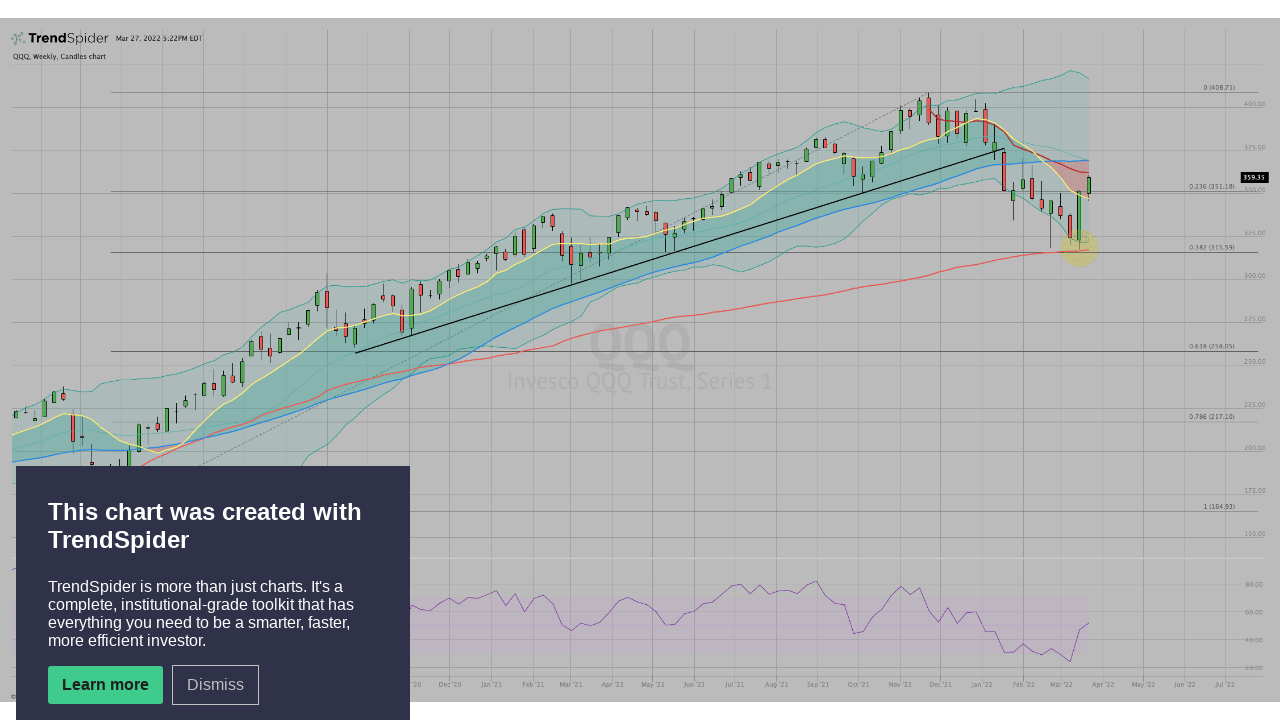

--- FILE ---
content_type: text/html; charset=utf-8
request_url: https://share.trendspider.com/chart/QQQ/339539sefdc
body_size: 3005
content:
<!DOCTYPE html> <html prefix="og: http://ogp.me/ns#"> <head> <title>QQQ,Weekly Candlestick chart published by Andrew Moss on TrendSpider</title> <link rel="icon" href="https://trendspider.s3.us-east-2.amazonaws.com/static/images/favicon.png"/> <meta name="twitter:card" content="summary_large_image" > <meta name="twitter:site" content="trendspider.com" > <meta name="twitter:creator" content="Andrew Moss"> <meta name="og:title" content="QQQ,Weekly Candlestick chart published by Andrew Moss" > <meta name="og:description" content="Invesco QQQ Trust, Series 1 Candlestick chart created with TrendSpider"> <meta name="og:image" content="https://d2nbxczldlxikh.cloudfront.net/339539sefdc_2_1.png"> <meta name="title" content="QQQ,Weekly Candlestick chart published by Andrew Moss"> <meta name="description" content="Invesco QQQ Trust, Series 1 Candlestick chart created with TrendSpider"> <script type="application/ld+json"> { "@context": "https://schema.org/", "@type": "Article", "datePublished": "2022-03-27", "image": "https://d2nbxczldlxikh.cloudfront.net/339539sefdc.png_2_1", "headline": "Weekly Candlestick chart of Invesco QQQ Trust, Series 1. Featuring indicators: MA Cloud by Ripster (SMA, 10, 40, 0, close), Simple Moving Average (40, 0, close), Simple Moving Average (10, 0, close), Alphatrends Anchored VWAP (date, no bands, QQQ, 23/03/2020 09:30, ohlc4), Alphatrends Anchored VWAP (date, no bands, QQQ, 22/11/2021 09:30, ohlc4)..." } </script> <style> body, html { margin: 0; padding: 0; font-size: 16px; height: 100vh; font-family: sans-serif; } .chart { display: flex; flex-direction: row; justify-content: center; } .chart__meta { padding-left: 20px; display: none; } .chart__meta__title {  } .chart__meta__author { } .chart__image { display: flex; flex-direction: column; justify-content: center; } .chart__image img { max-width: 100vw; max-height: 100vh; margin: 0 auto; } .chart--light { background: white; } .chart--dark { background: #242424; color: white; } .chart--blue { background: #101680; color: white; } </style> </head> <body class='chart chart--light'> <div class="chart__image"> <img src="https://d2nbxczldlxikh.cloudfront.net/339539sefdc.png"/> <div class='chart__meta'> <div class="chart__meta__title">QQQ, Weekly (Invesco QQQ Trust, Series 1)</div> <div class="chart__meta__author">by Andrew Moss @ Mar 27, 2022 9:22PM </div> </div> </div> <style> .signup-panel { position: fixed; padding: 2em; padding-bottom: 1em; background: #2f3249; left: 1em; bottom: -500px; color: white; width: 330px; user-select: none; } .signup-panel--visible { bottom: 0; transition: 1s all;} .signup-panel__title { font-size: 1.5em; font-weight: bold; margin-bottom: 1em; } .signup-panel__button { padding: 10px 14px; color: #1e2022; background: #3fcb8c; border-radius: 3px; font-weight: bold; text-decoration: none; cursor: pointer; display: inline-block; float: left; } #promo-block { font-weight: bold; margin-bottom: 1em; display: none; } .promo-block--outlined { background: #ff262a; position: relative; left: -2em; width: 100%; padding: 1em 2em; bottom: -1em; } .promo-block--outlined .signup-panel__buttons { justify-content: space-between; } .promo-block--outlined .signup-panel__button--primary { background: #fff; color: #ff262a; } .promo-block--outlined .signup-panel__button--primary:hover { outline: 1px solid white; outline-offset: 2px; } .promo-block--outlined .signup-panel__button--secondary { outline-color: #eee; color: #eee; } #countdown-clock { position: relative; top: -0.5em; margin-bottom: 1.5em; } .signup-panel__buttons { display: flex; align-items: baseline; } .signup-panel__button--secondary { background: none; outline: 1px solid silver; color: silver; font-weight: normal; margin-left: 10px; } </style> <div class='signup-panel'> <div class='signup-panel__title'>This chart was created with TrendSpider</div> <p>TrendSpider is more than just charts. It's a complete, institutional-grade toolkit that has everything you need to be a smarter, faster, more efficient investor.</p> <div id='promo-outline'> <div id='promo-block'></div> <div class='signup-panel__buttons'> <a class='signup-panel__button signup-panel__button--primary' id='cta-button' href='https://trendspider.com/?_go=&utm_source=affiliate_chart__case_R&utm_medium=shared_chart__case_R&utm_campaign=shared_charts'>Learn more</a> <span class='signup-panel__button signup-panel__button--secondary' title='Close this pesky widget' onclick='window.closePeskyWidget()'>Dismiss</span> </div> </div> </div> <script> window.closePeskyWidget = function () { var domNode = document.getElementsByClassName('signup-panel')[0]; domNode.parentNode.removeChild(domNode); }; setTimeout(function() { var domNode = document.getElementsByClassName('signup-panel')[0]; domNode && domNode.classList.add('signup-panel--visible'); }, 1e3); try { fetch('https://trendspider.com/api/sale/').then(function(response) { response.json().then(function(responseJSON) { if (responseJSON.sale) { document.getElementById('promo-outline').classList.add('promo-block--outlined'); document.getElementById('cta-button').textContent = 'See the offer'; document.getElementById('cta-button').href = responseJSON.url + '?_go=&utm_source=affiliate_chart__case_R&utm_medium=shared_chart__case_R&utm_campaign=shared_charts'; document.getElementById('promo-block').style.display = 'flex'; document.getElementById('promo-block').textContent = responseJSON.notice_label; } }); }); } catch (exception) { console.error("Error fetching sale data", exception); } </script> </body> <!-- Google Tag Manager --> <script>(function(w,d,s,l,i){w[l]=w[l]||[];w[l].push({'gtm.start': new Date().getTime(),event:'gtm.js'});var f=d.getElementsByTagName(s)[0], j=d.createElement(s),dl=l!='dataLayer'?'&l='+l:'';j.async=true;j.src= 'https://www.googletagmanager.com/gtm.js?id='+i+dl;f.parentNode.insertBefore(j,f); })(window,document,'script','dataLayer','GTM-WBCLKKH');</script> <!-- End Google Tag Manager --> <!-- Google Tag Manager (noscript) --> <noscript><iframe src="https://www.googletagmanager.com/ns.html?id=GTM-WBCLKKH" height="0" width="0" style="display:none;visibility:hidden"></iframe></noscript> <!-- End Google Tag Manager (noscript) --> <script async src="https://www.googletagmanager.com/gtag/js?id=UA-113544716-3"></script> <script> window.dataLayer = window.dataLayer || []; function gtag(){dataLayer.push(arguments);} gtag('js', new Date()); gtag('config', 'UA-113544716-3'); gtag('event', 'View/By-author', { 'event_category': 'Shared charts', 'event_label': 'Andrew Moss' }); </script> <script type="text/javascript"> adroll_adv_id = "QILKRNSJUVHCBIEYUGHEG6"; adroll_pix_id = "5XFWJDTZWFGYNG7SBZJVBR"; (function () { var _onload = function(){ if (document.readyState && !/loaded|complete/.test(document.readyState)){setTimeout(_onload, 10);return} if (!window.__adroll_loaded){__adroll_loaded=true;setTimeout(_onload, 50);return} var scr = document.createElement("script"); var host = (("https:" == document.location.protocol) ? "https://s.adroll.com" : "http://a.adroll.com"); scr.setAttribute('async', 'true'); scr.type = "text/javascript"; scr.src = host + "/j/roundtrip.js"; ((document.getElementsByTagName('head') || [null])[0] || document.getElementsByTagName('script')[0].parentNode).appendChild(scr); }; if (window.addEventListener) {window.addEventListener('load', _onload, false);} else {window.attachEvent('onload', _onload)} }()); </script> <script> function updateClock() { var endingMoment = window.currentSpecialOffer.endsAt; var MS_PER_DAY = 24 * 60 * 60 * 1e3; var MS_PER_HOUR = 60 * 60 * 1e3; var MS_PER_MIN = 60 * 1e3; var timeLeft = endingMoment - Date.now(); var days = Math.floor((timeLeft) / MS_PER_DAY); var hours = Math.floor((timeLeft - days * MS_PER_DAY) / MS_PER_HOUR); var minutes = Math.floor((timeLeft - days * MS_PER_DAY - hours * MS_PER_HOUR) / MS_PER_MIN); var seconds = Math.floor((timeLeft - days * MS_PER_DAY - hours * MS_PER_HOUR - minutes * MS_PER_MIN) / 1e3); if (days < 0 || hours < 0 || minutes < 0 || seconds < 0) { document.getElementById('promo-text').innerHTML = ""; return; } var text = ""; if (days != 0) { text += days + 'd '; } text += hours + 'h ' + minutes + 'm ' + seconds + 's'; document.getElementById('countdown-clock').innerHTML = 'Offer ends in: <b>' + text + '</b>'; } if (window.currentSpecialOffer && window.currentSpecialOffer.endsAt) { updateClock(); setInterval(updateClock, 1e3); } </script> </html> 